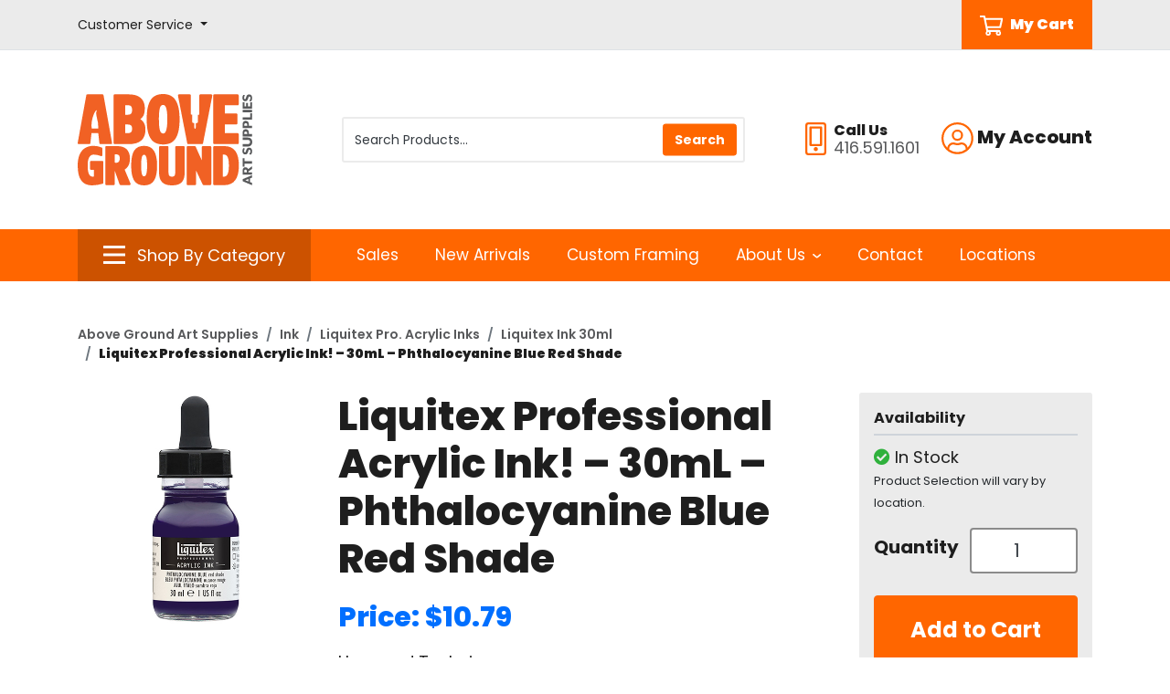

--- FILE ---
content_type: text/html; charset=iso-8859-1
request_url: https://store.abovegroundartsupplies.com/products/liquitex-professional-acrylic-ink----30ml---phthalocyanine-blue-red-shade-103212.html
body_size: 66631
content:
<!DOCTYPE html>
<html class="no-js" lang="en">
	<head>
	<script>document.documentElement.className = document.documentElement.className.replace(/\bno-js\b/g, '') + ' js ';</script>
	<meta http-equiv="X-UA-Compatible" content="IE=edge,chrome=1">
	<meta charset="utf-8">
	<meta name="viewport" content="width=device-width, initial-scale=1">
	<meta name="description" content="Shop now for our high-quality Royal Brush Gold Taklon paint brushes, available in various sizes. Perfect for class packs of 120. Unleash your creativity!" >
	
	<link rel='dns-prefetch' href='//fonts.googleapis.com' />
	<link rel='dns-prefetch' href='//ajax.googleapis.com' />

	<title>Liquitex Professional Acrylic Ink! – 30mL – Phthalocyanine Blue Red Shade | Above Ground Art Supplies</title>
	<link rel="shortcut icon" href="/inet/styles/AGSINET/app/images/_favicon/favicon.ico" />
	<link rel="apple-touch-icon" sizes="180x180" href="/inet/styles/AGSINET/app/images/_favicon/apple-touch-icon.png">
	<link rel="icon" type="image/png" sizes="32x32" href="/inet/styles/AGSINET/app/images/_favicon/favicon-32x32.png">
	<link rel="icon" type="image/png" sizes="16x16" href="/inet/styles/AGSINET/app/images/_favicon/favicon-16x16.png">

	<link rel='stylesheet' id='G_Fonts' href='//fonts.googleapis.com/css2?family=Poppins:wght@400;600;700;800;900&display=swap' />
	<link rel='stylesheet' id='app_styles' href='/inet/styles/AGSINET/app/css/bootstrap_inet.css' />
	<link rel='stylesheet' id='theme_styles' href='/inet/styles/AGSINET/style.css?v=1.0.44' />
	<link rel='stylesheet' id='store_styles' href='/inet/styles/AGSINET/AGSINET.css?v=1.0.44' />

	<link rel="stylesheet" href="https://use.fontawesome.com/releases/v5.1.0/css/all.css" integrity="sha384-lKuwvrZot6UHsBSfcMvOkWwlCMgc0TaWr+30HWe3a4ltaBwTZhyTEggF5tJv8tbt" crossorigin="anonymous"><script src="/inet/util/jquery-3.6.0.min.js"></script>
<script type="text/javascript" src="/inet/util/jquery.boxy.js"></script><link href="/inet/css/boxy.css" rel="stylesheet" type="text/css">
<script type="text/javascript" src="/inet/util/purchase_buttons.js"></script><script type="text/javascript" src="/inet/util/shopping_list_select.js"></script><link rel="stylesheet" href="/inet/css/inet_lightbox.min.css" type="text/css"><script type="text/javascript" src="/inet/util/inet_lightbox.js"></script>
<script type="text/javascript" SRC="/inet/util/overlib.js"></script><!-- Included javascript functions -->
<script type="text/javascript">
<!--

window.name="inet_ecommerce";
var sagro_base_url = "/inet";
var bootstrap_enabled = "1";
var registry_common_site_mode = "";
var inet_mobile = "";
var inet_mobile_device = "";
var user_logged_in = "";
var disable_ui = "";
//-->
</script><script type="text/javascript" src="/inet/storefront/catalog.js"></script><script type="text/javascript" src="/inet/util/jquery.raty.min.js"></script>
<script type="text/javascript" src="/inet/storefront/review.js"></script>
<link rel="canonical" href="https://store.abovegroundartsupplies.com/products/liquitex-professional-acrylic-ink----30ml---phthalocyanine-blue-red-shade-103212.html"><script type="text/ld+json"></script><!-- Google Tag Manager -->
<script>(function(w,d,s,l,i){w[l]=w[l]||[];w[l].push({'gtm.start':
new Date().getTime(),event:'gtm.js'});var f=d.getElementsByTagName(s)[0],
j=d.createElement(s),dl=l!='dataLayer'?'&l='+l:'';j.async=true;j.src=
'https://www.googletagmanager.com/gtm.js?id='+i+dl;f.parentNode.insertBefore(j,f);
})(window,document,'script','dataLayer','GTM-KCD9JQ7');</script>
<!-- End Google Tag Manager --><!-- Global site tag (gtag.js) - Google Analytics -->
<script async src="https://www.googletagmanager.com/gtag/js?id=29740060"></script>
<script>
  window.dataLayer = window.dataLayer || [];
  function gtag(){dataLayer.push(arguments);}
  gtag('js', new Date());
  gtag('config', '29740060');
  
  gtag('event', 'view_item' ,  {"currency":"CAD","value":10.79,"items":[{"item_id":"4260314","item_name":"Liquitex Professional Acrylic Ink! &ndash; 30mL &ndash; Phthalocyanine Blue Red Shade","item_category":"Ink","item_category2":"Liquitex Pro. Acrylic Inks","item_category3":"Liquitex Ink 30ml","item_list_id":"C7"}]});
</script>
	
</head>


<body class="page gx-A" >

<div class="skipLinksWrapper invisible">
	<a href="#container-block" class="skipLinks visible">Skip to main content</a>
</div>

<div class="global">
	<div id="overlay"></div>

	<header id="header-block">

		<div id="tlb-menu">
			<div class="container">
				<div class="row">
					<div class="col-2 d-flex d-lg-none">
						<div id="H-mobile" class="tlb-box d-lg-none">
							<button id="p3-menu-trigger" class="H-lks" aria-label="Open Navigation" aria-controls="inet-mobile-nav" aria-expanded="false">
								<img class="m" alt="Mobile Menu Open" src="/inet/styles/AGSINET/app/images/_icons/SVG/icon-menu.svg">
							</button>
							<nav id="inet-mobile-nav" tabindex="-1">
								<button id="p3-menu-trigger-x" aria-label="Close Navigation">
									<img class="x" alt="Mobile Menu Close" src="/inet/styles/AGSINET/app/images/_icons/SVG/icon-close.svg">
								</button>
								<form id="mobile-search" class="" action="/inet/storefront/store.php" method="GET" autocomplete="off" _lpchecked="1">
									<input type="hidden" name="mode" value="searchstore">
									<div class="input-group">
										<input id="ms-input" type="text" class="" placeholder="Product Search" aria-label="Product Search" name="search[searchfor]">
										<div class="input-group-append">
											<button class="ms-button" type="button">
												<img class="ms-icon" src="/inet/styles/AGSINET/app/images/_icons/SVG/icon-search.svg">
											</button>
										</div>
									</div>
								</form>
	
								<div id="mobi-departments" class="device-menu">
									<ul id="mobile-departments">
										<li class="menu-item"><a href="https://store.abovegroundartsupplies.com/pages/shop_by_category.html" class="menu_link">All Categories</a></li>
										<li class="menu-item"><a href="https://store.abovegroundartsupplies.com/paint" class="menu_link">Paint</a></li>
										<li class="menu-item"><a href="https://store.abovegroundartsupplies.com/brushes" class="menu_link">Brushes</a></li>
										<li class="menu-item"><a href="https://store.abovegroundartsupplies.com/drawing" class="menu_link">Drawing</a></li>
										<li class="menu-item"><a href="https://store.abovegroundartsupplies.com/canvaspanels" class="menu_link">Canvas &amp; Panels</a></li>
										<li class="menu-item"><a href="https://store.abovegroundartsupplies.com/paperboards" class="menu_link">Paper &amp; Boards</a></li>
										<li class="menu-item"><a href="https://store.abovegroundartsupplies.com/printmaking" class="menu_link">Printmaking</a></li>
										<li class="menu-item"><a href="https://store.abovegroundartsupplies.com/sculpture" class="menu_link">Sculpture</a></li>
										<li class="menu-item"><a href="https://store.abovegroundartsupplies.com/studio" class="menu_link">Studio</a></li>
										<li class="menu-item"><a href="https://store.abovegroundartsupplies.com/presentation" class="menu_link">Presentation &amp; Storage</a></li>
										<li class="menu-item"><a href="https://store.abovegroundartsupplies.com/framing" class="menu_link">Framing</a></li>
										<li class="menu-item"><a href="https://store.abovegroundartsupplies.com/drafting" class="menu_link">Drafting &amp; Graphics</a></li>
										<li class="menu-item"><a href="https://store.abovegroundartsupplies.com/adhesives" class="menu_link">Adhesives &amp; Cutting</a></li>
										<li class="menu-item"><a href="https://store.abovegroundartsupplies.com/kidscraft" class="menu_link">Kids &amp; Craft</a></li>
										<li class="menu-item"><a href="https://store.abovegroundartsupplies.com/more" class="menu_link">More</a></li>
									</ul>
									<ul id="mobile-about">
										<li id="M-login" class="menu-item"><a class="menu_link" href="/inet/start.php" class="menu_link">Sign In/Sign Up</a></li>
										<li id="M-profile" class="menu-item d-none"><a class="menu_link" href="/inet/user/profile.php" class="menu_link">Edit Profile</a></li>
										<li id="M-logout" class="menu-item d-none"><a class="menu_link" href="/inet/user/logout.php" class="menu_link">Logout</a></li>
										<li id="M-portal" class="menu-item"><a class="menu_link" href="https://www.abovegroundartsupplies.com/teacher-login" class="menu_link">Educational Portal</a></li>
										<li class="menu-item"><a href="https://store.abovegroundartsupplies.com/departments/sale-3124.html" class="menu_link">Sales</a></li>
										<li class="menu-item"><a href="https://store.abovegroundartsupplies.com/departments/new-arrivals-3123.html" class="menu_link">New Arrivals</a></li>
										<li class="menu-item"><a href="https://www.abovegroundartsupplies.com/custom-framing/" class="menu_link">Custom Framing</a></li>
										<li class="menu-item"><a href="https://www.abovegroundartsupplies.com/contact/">Contact</a></li>
										<li class="menu-item"><a href="https://www.abovegroundartsupplies.com/locations/">Locations</a></li>
										<li class="menu-item"><a href="https://www.abovegroundartsupplies.com/shipping-returns/" class="menu_link">Shipping, Pick Ups & Returns</a></li>
										<li class="menu-item"><a href="https://www.abovegroundartsupplies.com/help-faq/" class="menu_link">Help & FAQ</a></li>
										<li class="menu-item"><a href="https://www.abovegroundartsupplies.com/gift-cards/" class="menu_link">Gift Cards</a></li>
									</ul>
								</div>
							</nav>
						</div>
					</div>
					<div class="col-12 col-lg-3 d-none d-lg-flex">
						<div class="tlb-box">
							<div class="dropdown d-none d-lg-flex">
								<a class="dropdown-toggle H-link" href="#" role="button" id="CSdropdown" data-toggle="dropdown" aria-haspopup="true" aria-expanded="false">
									<span class="cs-label">Customer Service</span>
								</a>
								
								<div id="CSdropdownItems" class="dropdown-menu" aria-labelledby="CSdropdown">
									<a class="dropdown-item" href="https://www.abovegroundartsupplies.com/shipping-returns/">Shipping, Pick Ups & Returns</a>
									<a class="dropdown-item" href="https://www.abovegroundartsupplies.com/help-faq/">Help & FAQ</a>
									<a class="dropdown-item" href="https://www.abovegroundartsupplies.com/gift-cards/">Gift Cards</a>
								</div>
							</div>
						</div>					
					</div>
					<div class="col-10 col-lg-9 text-right text-lg-center d-flex justify-content-end">
						<div class="tlb-box">
							<a id="MyCart" class="d-flex ml-2 ml-lg-4" href="/inet/storefront/store.php?mode=viewcart">
								<img class="mr-2 HCarticon" alt="Cart Icon" src="/inet/styles/AGSINET/app/images/_icons/SVG/icon-cart.svg">
								<span class="HCart_label">My Cart</span>
							</a>
						</div>
					</div>
				</div>
			</div>
		</div>
	
		<div id="header" class="">
	
			<div id="header-main" class="py-3 py-lg-4">
	
				<div class="container">
					<div class="row">
						<div class="col-6 col-md-3 col-lg-3 my-4">
							<a href="https://www.abovegroundartsupplies.com/">
								<img id="HLogo" src="/inet/styles/AGSINET/app/images/_logo/main-logo.svg" alt="Above Ground Art Supplies">
							</a>
						</div>
	
						<div class="col-12 col-lg-5 d-none d-lg-block">
							<div class="tlb-box">
							<form id="productSearch" action="/inet/storefront/store.php" method="GET" autocomplete="off" _lpchecked="1" role="search">
								<div class="search-group">
									<input type="hidden" name="mode" value="searchstore">
									<input id="StoreSearch" type="text" class="form-control tlb-form ml-1" placeholder="Search Products..." aria-label="Search Products" name="search[searchfor]">
									<div class="input-group-prepend">
										<input type="submit" value="Search" class="btn btn-primary" id="search-button">
									</div>
								</div>
							</form>
							</div>
						</div>
	
						<div class="col-6 col-md-3 col-lg-4 order-2 order-md-3 text-right">
							<div class="tlb-box justify-content-end">
							<div id="H-links">
	
								<svg alt="Phone Icon" role="presentation" xmlns="http://www.w3.org/2000/svg" width="22.5" height="36"><path d="M13.5 29.25A2.248 2.248 0 0011.25 27 2.248 2.248 0 009 29.25a2.248 2.248 0 002.25 2.25 2.248 2.248 0 002.25-2.25zm2.25-22.5v16.875h-9V6.75zm1.406-2.25H5.344a.846.846 0 00-.844.844v19.687a.846.846 0 00.844.844h11.812a.846.846 0 00.844-.844V5.344a.846.846 0 00-.844-.844zM22.5 3.375A3.376 3.376 0 0019.125 0H3.375A3.376 3.376 0 000 3.375v29.25A3.376 3.376 0 003.375 36h15.75a3.376 3.376 0 003.375-3.375zm-2.25 0v29.25a1.128 1.128 0 01-1.125 1.125H3.375a1.128 1.128 0 01-1.125-1.125V3.375A1.128 1.128 0 013.375 2.25h15.75a1.128 1.128 0 011.125 1.125z" fill="#f60"/></svg>
									<div id="phoneGroup" class="ml-2 text-left">
										<span class="phone-label d-block">Call Us</span>
										<span class="phone-number d-block">416.591.1601</span>
									</div>
	
								<div class="dropdown d-none d-lg-flex ml-4">
									<a class="dropdown-toggle H-link" href="#" role="button" id="accountMenuLink" data-toggle="dropdown" aria-haspopup="true" aria-expanded="false">
										<svg xmlns="http://www.w3.org/2000/svg" width="35" alt="Account Icon" role="presentation" height="35"><path d="M17.438.001A17.434 17.434 0 000 17.438a17.434 17.434 0 0017.438 17.438 17.434 17.434 0 0017.437-17.438A17.434 17.434 0 0017.438.001zm9 29.644a15.108 15.108 0 01-9 2.981 15.108 15.108 0 01-9-2.981v-.957a4.5 4.5 0 014.5-4.5c.78 0 1.934.8 4.5.8s3.712-.8 4.5-.8a4.5 4.5 0 014.5 4.5zm2.152-1.934a6.728 6.728 0 00-6.652-5.773c-1.441 0-2.138.8-4.5.8s-3.052-.8-4.5-.8a6.728 6.728 0 00-6.652 5.773A15.106 15.106 0 012.25 17.438 15.2 15.2 0 0117.438 2.251a15.2 15.2 0 0115.187 15.187 15.106 15.106 0 01-4.036 10.273zM17.438 7.876a6.188 6.188 0 00-6.187 6.188 6.188 6.188 0 006.188 6.188 6.188 6.188 0 006.188-6.187 6.188 6.188 0 00-6.189-6.189zm0 10.125a3.94 3.94 0 01-3.938-3.938 3.94 3.94 0 013.938-3.937 3.94 3.94 0 013.938 3.938 3.94 3.94 0 01-3.938 3.937z" fill="#f60"/></svg>
										<span class="account-label">My Account</span>
									</a>
									
									<div id="Acct-dropdown" class="dropdown-menu dropdown-menu-right" aria-labelledby="accountMenuLink">
										<a id="H-login" class="dropdown-item" href="/inet/start.php">Sign In/Sign Up</a>
										<a id="H-profile" class="dropdown-item d-none" href="/inet/user/profile.php">Edit Profile</a>
										<a id="H-logout" class="dropdown-item d-none" href="/inet/user/logout.php">Logout</a>
										<a id="H-portal" class="dropdown-item" href="https://www.abovegroundartsupplies.com/teacher-login">Educational Portal</a>
									</div>
								</div>
	
							</div>
							</div>
						</div>
	
					</div>
				</div>
			</div>
	
	
			<div id="header-menu" class="d-none d-lg-block">
				<div class="container">
					<div class="row">
						<div class="col-md-3">
						<div class="departments-container">
	
							<div id="SBCbtn" class="text-center justify-content-center">
								<a data-toggle="collapse" href="#ShopVertical" role="button" aria-expanded="false" aria-controls="ShopVertical">
									<img class="mr-2 SBCicon bi" alt="Category icon" src="/inet/styles/AGSINET/app/images/_icons/SVG/icon-menu.svg">
									<img class="mr-2 SBCicon xi" alt="Category close icon" src="/inet/styles/AGSINET/app/images/_icons/SVG/icon-close.svg">
									<span class="SBClabel">Shop By Category</span>
								</a>
							</div>	
	
							<div class="departments-menu" tabindex="-1">
								<ul id="menu-departments-menu">
									<li class="menu-item">
										<a href="https://store.abovegroundartsupplies.com/pages/shop_by_category.html" class="mlv0">All Categories</a>
									</li>
									<li class="menu-item haschild">
										<a href="https://store.abovegroundartsupplies.com/paint" class="">Paint</a>
										<div class="vertical-mega-content">
											<ul class="sub-menu">
												<li class="sub-menu-item"><a href="https://store.abovegroundartsupplies.com/departments/acrylic-%7CA1.html">Acrylic</a></li>
												<li class="sub-menu-item"><a href="https://store.abovegroundartsupplies.com/departments/dry-pigments-%7CA2.html">Dry Pigments</a></li>
												<li class="sub-menu-item"><a href="https://store.abovegroundartsupplies.com/departments/encaustic-%7CA3.html">Encaustic</a></li>
												<li class="sub-menu-item"><a href="https://store.abovegroundartsupplies.com/departments/enamel-paints-%7CAF.html">Enamel Paint</a></li>
												<li class="sub-menu-item"><a href="https://store.abovegroundartsupplies.com/departments/fabric-paint-%7CA4.html">Fabric Paint</a></li>
												<li class="sub-menu-item"><a href="https://store.abovegroundartsupplies.com/departments/gesso--amp--grounds-%7CA5.html">Gesso and Grounds</a></li>
												<li class="sub-menu-item"><a href="https://store.abovegroundartsupplies.com/departments/gilding-%7CAE.html">Gilding</a></li>
												<li class="sub-menu-item"><a href="https://store.abovegroundartsupplies.com/departments/gouache-%7CA6.html">Gouache</a></li>
												<li class="sub-menu-item"><a href="https://store.abovegroundartsupplies.com/departments/hobby-paints-%7CA7.html">Hobby Paints</a></li>
												<li class="sub-menu-item"><a href="https://store.abovegroundartsupplies.com/departments/mediums--amp--varnishes-%7CA8.html">Mediums and Varnishes</a></li>
												<li class="sub-menu-item"><a href="https://store.abovegroundartsupplies.com/departments/mineral-paint-%7CAD.html">Mineral Paint</a></li>
												<li class="sub-menu-item"><a href="https://store.abovegroundartsupplies.com/departments/oil-%7CA9.html">Oil</a></li>
												<li class="sub-menu-item"><a href="https://store.abovegroundartsupplies.com/departments/spray-paint-%7CAA.html">Spray Paint</a></li>
												<li class="sub-menu-item"><a href="https://store.abovegroundartsupplies.com/departments/tempera-paint-%7CAB.html">Tempera Paint</a></li>
												<li class="sub-menu-item"><a href="https://store.abovegroundartsupplies.com/departments/watercolour-%7CAC.html">Watercolour</a></li>
											</ul>
										</div>
									</li>
									<li class="menu-item haschild">
										<a href="https://store.abovegroundartsupplies.com/brushes" class="">Brushes</a>
										<div class="vertical-mega-content">
											<ul class="sub-menu">
												<li class="sub-menu-item"><a href="https://store.abovegroundartsupplies.com/departments/gesso--amp--varnish-brushes-%7CB1.html">Gesso &amp; Varnish Brushes</a></li>
												<li class="sub-menu-item"><a href="https://store.abovegroundartsupplies.com/departments/oil--amp--acrylic-brushes-%7CB2.html">Oil &amp; Acrylic Brushes</a></li>
												<li class="sub-menu-item"><a href="https://store.abovegroundartsupplies.com/departments/palette-knives-%7CB3.html">Palette Knives</a></li>
												<li class="sub-menu-item"><a href="https://store.abovegroundartsupplies.com/departments/palettes-%7CB4.html">Palettes</a></li>
												<li class="sub-menu-item"><a href="https://store.abovegroundartsupplies.com/departments/specialty-brushes-%7CB5.html">Specialty Brushes</a></li>
												<li class="sub-menu-item"><a href="https://store.abovegroundartsupplies.com/departments/tools--amp--accessories-%7CB6.html">Tools &amp; Accessories</a></li>
												<li class="sub-menu-item"><a href="https://store.abovegroundartsupplies.com/departments/watercolour-brushes-%7CB7.html">Watercolour Brushes</a></li>
											</ul>
										</div>
									</li>
									<li class="menu-item haschild">
										<a href="https://store.abovegroundartsupplies.com/drawing" class="">Drawing</a>
										<div class="vertical-mega-content">
											<ul class="sub-menu">
												<li class="sub-menu-item"><a href="https://store.abovegroundartsupplies.com/departments/charcoal-%7CC1.html">Charcoal</a></li>
												<li class="sub-menu-item"><a href="https://store.abovegroundartsupplies.com/departments/coloured-pencils-%7CC2.html">Coloured Pencils</a></li>
												<li class="sub-menu-item"><a href="https://store.abovegroundartsupplies.com/departments/dry-media-sets-%7CC3.html">Dry Media Sets</a></li>
												<li class="sub-menu-item"><a href="https://store.abovegroundartsupplies.com/departments/erasers--amp--sharpeners-%7CC4.html">Erasers &amp; Sharpeners</a></li>
												<li class="sub-menu-item"><a href="https://store.abovegroundartsupplies.com/departments/fixatives--amp--sprays-%7CC5.html">Fixatives &amp; Sprays</a></li>
												<li class="sub-menu-item"><a href="https://store.abovegroundartsupplies.com/departments/graphite-%7CC6.html">Graphite</a></li>
												<li class="sub-menu-item"><a href="https://store.abovegroundartsupplies.com/departments/ink-%7CC7.html">Ink</a></li>
												<li class="sub-menu-item"><a href="https://store.abovegroundartsupplies.com/departments/paint-markers-%7CCB.html">Paint Markers</a></li>
												<li class="sub-menu-item"><a href="https://store.abovegroundartsupplies.com/departments/pastels-%7CC8.html">Pastels</a></li>
												<li class="sub-menu-item"><a href="https://store.abovegroundartsupplies.com/departments/pens--amp--markers-%7CC9.html">Pens &amp; Markers</a></li>
												<li class="sub-menu-item"><a href="https://store.abovegroundartsupplies.com/departments/tools--amp--accessories-%7CCA.html">Tools &amp; Accessories</a></li>
											</ul>
										</div>
									</li>
									<li class="menu-item haschild">
										<a href="https://store.abovegroundartsupplies.com/canvaspanels" class="">Canvas &amp; Panels</a>
										<div class="vertical-mega-content">
											<ul class="sub-menu">
												<li class="sub-menu-item"><a href="https://store.abovegroundartsupplies.com/departments/canvas-pads-%7CD1.html">Canvas Pads</a></li>
												<li class="sub-menu-item"><a href="https://store.abovegroundartsupplies.com/departments/canvas-panels-%7CD2.html">Canvas Panels</a></li>
												<li class="sub-menu-item"><a href="https://store.abovegroundartsupplies.com/departments/canvas-rolls-%7CD3.html">Canvas Rolls</a></li>
												<li class="sub-menu-item"><a href="https://store.abovegroundartsupplies.com/departments/cradled-panels-%7CD4.html">Cradled Panels</a></li>
												<li class="sub-menu-item"><a href="https://store.abovegroundartsupplies.com/departments/specialty-panels-%7CD5.html">Specialty Panels</a></li>
												<li class="sub-menu-item"><a href="https://store.abovegroundartsupplies.com/departments/stretched-canvas-%7CD6.html">Stretched Canvas</a></li>
												<li class="sub-menu-item"><a href="https://store.abovegroundartsupplies.com/departments/stretcher-bars-%7CD7.html">Stretcher Bars</a></li>
												<li class="sub-menu-item"><a href="https://store.abovegroundartsupplies.com/departments/tools--amp--accessories-%7CD8.html">Tools &amp; Accessories</a></li>
											</ul>
										</div>
									</li>
									<li class="menu-item haschild">
										<a href="https://store.abovegroundartsupplies.com/paperboards" class="">Paper &amp; Boards</a>
										<div class="vertical-mega-content">
											<ul class="sub-menu">
												<li  class="sub-menu-item"><a href="https://store.abovegroundartsupplies.com/departments/pads--amp--sketchbooks-%7CE1.html">Pads &amp; Sketchbooks</a></li>
												<li  class="sub-menu-item"><a href="https://store.abovegroundartsupplies.com/departments/notebooks--amp--journals-%7CE2.html">Notebooks &amp; Journals</a></li>
												<li  class="sub-menu-item"><a href="https://store.abovegroundartsupplies.com/departments/sheets-%7CE3.html">Sheets</a></li>
												<li  class="sub-menu-item"><a href="https://store.abovegroundartsupplies.com/departments/boards-%7CE4.html">Boards</a></li>
												<li  class="sub-menu-item"><a href="https://store.abovegroundartsupplies.com/departments/rolls-%7CE5.html">Rolls</a></li>
												<li  class="sub-menu-item"><a href="https://store.abovegroundartsupplies.com/departments/digital-papers-%7CE6.html">Digital Papers</a></li>
												<li  class="sub-menu-item"><a href="https://store.abovegroundartsupplies.com/departments/decorative-papers-%7CE7.html">Decorative Papers</a></li>
												<li  class="sub-menu-item"><a href="https://store.abovegroundartsupplies.com/departments/blank-cards-%7CE8.html">Blank Cards</a></li>
											</ul>
										</div>
									</li>
									<li class="menu-item haschild">
										<a href="https://store.abovegroundartsupplies.com/printmaking" class="">Printmaking</a>
										<div class="vertical-mega-content">
											<ul class="sub-menu">
												<li  class="sub-menu-item"><a href="https://store.abovegroundartsupplies.com/departments/block-printing-%7CF1.html">Block Printing</a></li>
												<li  class="sub-menu-item"><a href="https://store.abovegroundartsupplies.com/departments/etching--amp--lithography-%7CF2.html">Etching &amp; Lithography</a></li>
												<li  class="sub-menu-item"><a href="https://store.abovegroundartsupplies.com/departments/presses-%7CF3.html">Presses</a></li>
												<li  class="sub-menu-item"><a href="https://store.abovegroundartsupplies.com/departments/screen-printing-%7CF4.html">Screen Printing</a></li>
											</ul>
										</div>
									</li>
									<li class="menu-item haschild">
										<a href="https://store.abovegroundartsupplies.com/sculpture" class="">Sculpture</a>
										<div class="vertical-mega-content">
											<ul class="sub-menu">
												<li  class="sub-menu-item"><a href="https://store.abovegroundartsupplies.com/departments/casting--amp--mold-making-%7CG1.html">Casting &amp; Mold Making</a></li>
												<li  class="sub-menu-item"><a href="https://store.abovegroundartsupplies.com/departments/clay-%7CG2.html">Clay</a></li>
												<li  class="sub-menu-item"><a href="https://store.abovegroundartsupplies.com/departments/foam-%7CG3.html">Foam</a></li>
												<li  class="sub-menu-item"><a href="https://store.abovegroundartsupplies.com/departments/metal-%7CG4.html">Metal</a></li>
												<li  class="sub-menu-item"><a href="https://store.abovegroundartsupplies.com/departments/model-making-%7CG5.html">Model Making</a></li>
												<li  class="sub-menu-item"><a href="https://store.abovegroundartsupplies.com/departments/stone-%7CG6.html">Stone</a></li>
												<li  class="sub-menu-item"><a href="https://store.abovegroundartsupplies.com/departments/tools--amp--accessories-%7CG7.html">Tools &amp; Accessories</a></li>
												<li  class="sub-menu-item"><a href="https://store.abovegroundartsupplies.com/departments/wax-%7CG8.html">Wax</a></li>
												<li  class="sub-menu-item"><a href="https://store.abovegroundartsupplies.com/departments/wood-%7CG9.html">Wood</a></li>
											</ul>
										</div>
									</li>
									<li class="menu-item haschild">
										<a href="https://store.abovegroundartsupplies.com/studio" class="">Studio</a>
										<div class="vertical-mega-content">
											<ul class="sub-menu">
												<li  class="sub-menu-item"><a href="https://store.abovegroundartsupplies.com/departments/easels-%7CH1.html">Easels</a></li>
												<li  class="sub-menu-item"><a href="https://store.abovegroundartsupplies.com/departments/drafting-tables-%7CH2.html">Drafting &amp; Tables</a></li>
												<li  class="sub-menu-item"><a href="https://store.abovegroundartsupplies.com/departments/chairs--amp--stools-%7CH3.html">Chairs &amp; Stools</a></li>
												<li  class="sub-menu-item"><a href="https://store.abovegroundartsupplies.com/departments/lamps-%7CH4.html">Lamps</a></li>
												<li  class="sub-menu-item"><a href="https://store.abovegroundartsupplies.com/departments/light-boxes-%7CH5.html">Light Boxes</a></li>
												<li  class="sub-menu-item"><a href="https://store.abovegroundartsupplies.com/departments/projectors-%7CH6.html">Projectors</a></li>
												<li  class="sub-menu-item"><a href="https://store.abovegroundartsupplies.com/departments/taborets--amp--carts-%7CH7.html">Taborets &amp; Carts</a></li>
												<li  class="sub-menu-item"><a href="https://store.abovegroundartsupplies.com/departments/print-racks-%7CH8.html">Print Racks</a></li>
											</ul>
										</div>
									</li>
									<li class="menu-item haschild">
										<a href="https://store.abovegroundartsupplies.com/presentation" class="">Presentation &amp; Storage</a>
										<div class="vertical-mega-content">
											<ul class="sub-menu">
												<li  class="sub-menu-item"><a href="https://store.abovegroundartsupplies.com/departments/bags-and-totes-%7CJ6.html">Bags &amp; Totes</a></li>
												<li  class="sub-menu-item"><a href="https://store.abovegroundartsupplies.com/departments/drafting-storage-tubes-%7CJ7.html">Drafting Storage Tubes</a></li>
												<li  class="sub-menu-item"><a href="https://store.abovegroundartsupplies.com/departments/portfolios-%7CJ1.html">Portfolios</a></li>
												<li  class="sub-menu-item"><a href="https://store.abovegroundartsupplies.com/departments/presentation-binders-%7CJ3.html">Presentation Binders</a></li>
												<li  class="sub-menu-item"><a href="https://store.abovegroundartsupplies.com/departments/presentation-books-%7CJ2.html">Presentation Books</a></li>
												<li  class="sub-menu-item"><a href="https://store.abovegroundartsupplies.com/departments/presentation-boxes-%7CJ4.html">Presentation Boxes</a></li>
												<li  class="sub-menu-item"><a href="https://store.abovegroundartsupplies.com/departments/tool-boxes-%7CJ5.html">Tool Boxes</a></li>
											</ul>
										</div>
									</li>
									<li class="menu-item haschild">
										<a href="https://store.abovegroundartsupplies.com/framing" class="">Framing</a>
										<div class="vertical-mega-content">
											<ul class="sub-menu">
												<li  class="sub-menu-item"><a href="https://store.abovegroundartsupplies.com/departments/ready-made-frames-%7CK1.html">Ready-Made Frames</a></li>
												<li  class="sub-menu-item"><a href="https://store.abovegroundartsupplies.com/departments/pre-cut-mats-%7CK2.html">Pre-Cut Mats</a></li>
												<li  class="sub-menu-item"><a href="https://store.abovegroundartsupplies.com/departments/mat-cutters-%7CK3.html">Mat Cutters</a></li>
												<li  class="sub-menu-item"><a href="https://store.abovegroundartsupplies.com/departments/tools--amp--accessories-%7CK4.html">Tools &amp; Accessories</a></li>
											</ul>
										</div>
									</li>
									<li class="menu-item haschild">
										<a href="https://store.abovegroundartsupplies.com/drafting" class="">Drafting &amp; Graphics</a>
										<div class="vertical-mega-content">
											<ul class="sub-menu">
												<li  class="sub-menu-item"><a href="https://store.abovegroundartsupplies.com/departments/compasses-%7CL1.html">Compasses</a></li>
												<li  class="sub-menu-item"><a href="https://store.abovegroundartsupplies.com/departments/drafting-boards-%7CL2.html">Drafting Boards</a></li>
												<li  class="sub-menu-item"><a href="https://store.abovegroundartsupplies.com/departments/mechanical-pencils-%7CL3.html?top=60">Mechanical Pencils</a></li>
												<li  class="sub-menu-item"><a href="https://store.abovegroundartsupplies.com/departments/parallel-rules-%7CL4.html">Parallel Rules</a></li>
												<li  class="sub-menu-item"><a href="https://store.abovegroundartsupplies.com/departments/rules--amp--scales-%7CL5.html">Rules &amp; Scales</a></li>
												<li  class="sub-menu-item"><a href="https://store.abovegroundartsupplies.com/departments/t-squares-%7CL6.html">T-Squares</a></li>
												<li  class="sub-menu-item"><a href="https://store.abovegroundartsupplies.com/departments/technical-pens-%7CL7.html">Technical Pens</a></li>
												<li  class="sub-menu-item"><a href="https://store.abovegroundartsupplies.com/departments/templates-%7CL8.html">Templates</a></li>
												<li  class="sub-menu-item"><a href="https://store.abovegroundartsupplies.com/departments/tools--amp--accessories-%7CL9.html">Tools &amp; Accessories</a></li>
												<li  class="sub-menu-item"><a href="https://store.abovegroundartsupplies.com/departments/triangles-%7CLA.html">Triangles</a></li>
											</ul>
										</div>
									</li>
	
									<li class="menu-item haschild">
										<a href="https://store.abovegroundartsupplies.com/adhesives" class="">Adhesives &amp; Cutting</a>
										<div class="vertical-mega-content">
											<ul class="sub-menu">
												<li  class="sub-menu-item"><a href="https://store.abovegroundartsupplies.com/departments/knives--amp--blades-%7CM1.html">Knives &amp; Blades</a></li>
												<li  class="sub-menu-item"><a href="https://store.abovegroundartsupplies.com/departments/scissors-%7CM2.html">Scissors</a></li>
												<li  class="sub-menu-item"><a href="https://store.abovegroundartsupplies.com/departments/cutting-mats-%7CM3.html">Cutting Mats</a></li>
												<li  class="sub-menu-item"><a href="https://store.abovegroundartsupplies.com/departments/paper-trimmers-%7CM4.html">Paper Trimmers</a></li>
												<li  class="sub-menu-item"><a href="https://store.abovegroundartsupplies.com/departments/tape-%7CM5.html">Tape</a></li>
												<li  class="sub-menu-item"><a href="https://store.abovegroundartsupplies.com/departments/glue-%7CM6.html">Glue</a></li>
											</ul>
										</div>
									</li>
	
									<li class="menu-item haschild">
										<a href="https://store.abovegroundartsupplies.com/kidscraft" class="">Kids &amp; Craft</a>
										<div class="vertical-mega-content">
											<ul class="sub-menu">
												<li  class="sub-menu-item"><a href="https://store.abovegroundartsupplies.com/departments/kids-%7CN1.html">Kids</a></li>
												<li  class="sub-menu-item"><a href="https://store.abovegroundartsupplies.com/departments/craft-%7CN2.html">Craft</a></li>
											</ul>
										</div>
									</li>
	
									<li class="menu-item haschild">
										<a href="https://store.abovegroundartsupplies.com/more" class="">More</a>
										<div class="vertical-mega-content">
											<ul class="sub-menu">
												<li  class="sub-menu-item"><a href="https://store.abovegroundartsupplies.com/departments/books-%7CP1.html">Books</a></li>
												<li  class="sub-menu-item"><a href="https://store.abovegroundartsupplies.com/departments/book-binding-%7CP2.html">Book Binding</a></li>
												<li  class="sub-menu-item"><a href="https://store.abovegroundartsupplies.com/departments/paper-making-%7CP3.html">Paper Making</a></li>
												<li  class="sub-menu-item"><a href="https://store.abovegroundartsupplies.com/departments/airbrush-%7CP4.html">Airbrush</a></li>
												<li  class="sub-menu-item"><a href="https://store.abovegroundartsupplies.com/departments/gift-%7CP5.html">Gift</a></li>
											</ul>
										</div>
									</li>
								</ul>
							</div>
						</div>
	
						</div>
	
						<div class="col-md-9">
							<ul id="menubar" class="d-flex text-center">
								<li class="menu-item"><a href="https://store.abovegroundartsupplies.com/departments/sale-3124.html" class="menu_link">Sales</a></li>
								<li class="menu-item"><a href="https://store.abovegroundartsupplies.com/departments/new-arrivals-3123.html" class="menu_link">New Arrivals</a></li>
								<li class="menu-item"><a href="https://www.abovegroundartsupplies.com/custom-framing/" class="menu_link">Custom Framing</a></li>
								<li class="menu-item ShopVerticalMenu"><a href="#" class="menu_link">About Us<img class="menu-icon ml-2" src="/inet/styles/AGSINET/app/images/_icons/SVG/arrow-down.svg"></a>
									<ul class="ShopMenuContainer collapse">
										<li class="category_link"><a href="https://www.abovegroundartsupplies.com/who-we-are/" class="category_link">Who We Are</a>	</li>
										<li class="category_link"><a href="https://www.abovegroundartsupplies.com/employment/" class="category_link">Employment</a>	</li>
										<li class="category_link"><a href="https://www.abovegroundartsupplies.com/resources/" class="category_link">Resources</a></li>
									</ul>
								</li>
								<li class="menu-item"><a href="https://www.abovegroundartsupplies.com/contact/" class="menu_link">Contact</a></li>
								<li class="menu-item"><a href="https://www.abovegroundartsupplies.com/locations/" class="menu_link">Locations</a></li>
							</ul>
						</div>
					</div>
				</div>
			</div>
	
		</div>
	
	</header>

	<main id="container-block" class="">
		<div id="page-block" class="my-5">
			<div class="container">

				<div class="row">
					<div class="col">
						<div class="breadcrumbs"><ul class="breadcrumb"><li class="breadcrumb-item"> <a href="/departments">Above Ground Art Supplies </a></li><li class="breadcrumb-item"> <a href="/departments/ink-|C7.html">Ink </a></li><li class="breadcrumb-item"> <a href="/departments/liquitex-pro--acrylic-inks-|C7|C7J.html">Liquitex Pro. Acrylic Inks </a></li><li class="breadcrumb-item"> <a href="/departments/liquitex-ink-30ml-|C7|C7J|C7J001.html">Liquitex Ink 30ml </a></li><li class="breadcrumb-item" class="breadcrumb-active"><strong>Liquitex Professional Acrylic Ink! – 30mL – Phthalocyanine Blue Red Shade</strong></li></ul></div>
					</div>
				</div>

				<div class="row">
					<div id="sidebar" class="col-12 col-md-3 order-2">
						<div class="style_blueberry_side_nav">  
							<span class="blueberry_refine_search_menuboxes d-none d-md-block"><div class="style_pjkt_menubox menu inet_refine_menu mb-4" id="refine_category_menubox">

    <div id="backto_main_menu_refine_category_menubox" class="style_pjkt_offcanvas_backto_main_menu" onclick="backto_main_menu('refine_category_menubox')" style="display: none;">
        <i class="fas fa-caret-left" aria-hidden="true"></i> Back to Main Menu
    </div>
    
        <div class="style_pjkt_title_bar" onclick="toggle_menu_content('refine_category_menubox')" id="title_bar_refine_category_menubox"> <!--visible only for side menu - hide for top menu nav and footer menu -->
            <span class="style_pjkt_menu_title d-block">Refine by Category</span>
            <div class="float-right style_pjkt_triangle_icon style_pjkt_triagle_right d-none" id="triangle_icon_refine_category_menubox">
                <i class="fas fa-caret-right" id="refine_category_menubox_caret" aria-hidden="true"></i>
            </div>
        </div>

        <div class="style_pjkt_menubox_content" id="refine_category_menubox_style_pjkt_content">

            <ul class="navbar-nav style_pjkt_nav_refine_category_menubox" id="nav_refine_category_menubox">
                <li class="nav-item  first "><a class="nav-link" href="/departments/liquitex-pro--acrylic-inks-|C7|C7J.html" > Back to Liquitex Pro. Acrylic Inks </a></li><li class="blank">Now Viewing: <strong>Liquitex Ink 30ml</strong></li>
<li class=""><a  href="/departments/liquitex-ink-150ml-|C7|C7J|C7J002.html" >Liquitex Ink 150ml</a><span class="refine_count"> (1)</span></li>
<li class=""><a  class="menuboxhighlight"  href="/departments/liquitex-ink-30ml-|C7|C7J|C7J001.html" >Liquitex Ink 30ml</a><span class="refine_count"> (55)</span></li>
<li class=""><a  href="/departments/liquitex-ink-sets-|C7|C7J|C7J003.html" >Liquitex Ink Sets</a><span class="refine_count"> (7)</span></li>

            </ul>
            <div class="nav-data" id="nav_data_refine_category_menubox"></div>

        </div>
</div></span> 
						</div>
					</div>

					<div id="inet-content" class="col-12 mb-3 mb-md-0 col-md-9 order-md-2">
                		<div class="store_container_page">
    
    <!-- product_detail_solo 12/22 -->
<style>
    #sidebar {display: none !important;}
    #inet-content {max-width: 100%;flex: 0 0 100%;}
</style>

<div id="single-product" class="product_detail_solo_page mt-3">
    <div class="row">
        <div id="single-product-media" class="col-12 col-lg-3">
            <div class="store_product_icons"></div>
            <div id="product_images" class="">
                <div id="product_detail_image_wrapper"><img class="product_image img-fluid" src="/inet/storefront/getimage.php?recid=132279" border="0" alt="Liquitex Professional Acrylic Ink! – 30mL – Phthalocyanine Blue Red Shade" id="product_detail_image" /></div>
                <div class="additional_product_images"></div>
            </div>
        </div>

        <div id="single-product-details" class="col-12 col-lg-6">
            <h1 id="product-title" class="">Liquitex Professional Acrylic Ink! – 30mL – Phthalocyanine Blue Red Shade</h1>
            <div id="price-group" class="my-3">
                <span class="store_product_price" >Price: $10.79</span><span class="store_product_retailprice ml-3" style="display:none"></span>
            </div>
            <p class="store_product_extra_information">Uses and Techniques:<br />
Dip Pen, brush, technical pen, stamping, ink brayer, screen printing, fabric painting, book arts, calligraphy, stippling, photo tinting, airbrush, drybrush, stenciling, pouring, watercolour, collage, and drafting.</p>
            <span id="rating_summary" class="small_reviews"></span>
            <span class="part_no">Part Number: 4260314</span>
        </div>

        <div id="single-product-form" class="col-12 col-lg-3 my-3 m-lg-0">
            <div id="checkout-form">
                <!-- BEGIN: store_product_form.ihtml [PROJEKT3 6/21] -->
<div class="store_product_form_wrapper p-5 p-lg-3">
    
    <div id="availabilily"  class="">
        <span id="qty-number" class="d-none">4</span>
        <span class="qty d-block">
            <span class="qty-header">Availability</span>
        </span>

        <span class="small">Product Selection will vary by location.</span>
    </div>

    <form action="/inet/storefront/store.php" method="POST" name="store_buy_single_1" novalidate>
        <input type="hidden" name="mode" value="addtocart">
        <input type="hidden" name="addsingle" value="true">
        <input type="hidden" name="cart_product[1]" value="103212"><input type="hidden" name="cart_partno[1]" value="4260314"><input type="hidden" name="product" value="103212">
        <div class="row mt-3">
            <div class="col-12">
                <div class="form-group row align-items-center">
                    <label class="store_quantity_entry_label form-control-label col-12 col-lg-5" for="cart_qty_buy">Quantity</label>
                    <div class="col-12 col-lg-7">
                        <input class="form-control store_quantity_entry" size="2" type="number" step="any" name="cart_qty[1]" value="1" id="cart_qty_buy">
                    </div>
                </div>
                <div class="form-group row" style="display:none">
                    <div class="col-12"></div>
                </div>
                <div class="form-group row" style="display:none">
                    <div class="col-12"></div>
                </div>
                <div class="form-group row" style="display:none">
                    <div class="col-12">
                        <label for="store_buy_option_selection" class="form-control-label">Options: </label>
                        <select class="form-control store_multiitem_selection" id="store_buy_option_selection" name="product_multiitem[1]"></select>
                    </div>
                </div>

                        

                        <div class="store_product_cart mt-4" >
                            <button class="btn btn-primary btn-block add_to_cart_button" type="submit"
                                    OnClick="document.forms.store_buy_single_1.mode.value='addtocart'; add_to_cart_button_click(this)">
                                Add to Cart </button>
                        </div>
                        <div class="store_product_list mt-2" style="display:none">
                            <button class="add_to_list_button" type="submit"
                                    OnClick="document.forms.store_buy_single_1.mode.value='addtolist'; add_to_list_button_click(this);">
                                    <i class="fas fa-heart"></i> Add to List</button>

                            <div class="store_list_options"></div>
                            <!-- list select box will be populated from JS -->
                        </div>

                        <div style="display:none;" class="text-info map_price_message"></div>
            </div>
        </div>
    </form>
</div>

            </div>
        </div>
    </div>

    <div id="description-block" class="row my-4">
        <div class="col-12">
    
            <nav class="nav nav-tabs flex-column flex-sm-row" id="DescriptionTabs" role="tablist">
                <a class="flex--fill text-sm-center nav-link mr-0 mr-lg-3 active" id="product-description" data-toggle="tab" href="#one" role="tab" aria-controls="One" aria-selected="true">Product Description</a>
                <a class="flex--fill text-sm-center nav-link mr-0 mr-lg-3" id="product-information" data-toggle="tab" href="#two" role="tab" aria-controls="Two" aria-selected="false">Additional Information</a>
                <a class="flex--fill text-sm-center nav-link mr-0 mr-lg-3" id="product-reviews" data-toggle="tab" href="#three" role="tab" aria-controls="Three" aria-selected="false">Product Reviews</a>
            </nav>
            
            <div class="tab-content" id="descriptionContent">
                <div class="tab-pane fade show active mt-5" id="one" role="tabpanel" aria-labelledby="product-description">
                    <p class="store_product_description">Liquitex Professional Acrylic Ink! is a range of extremely fluid acrylic paints that use super-fine pigments in a state-of-the-art acrylic emulsion. They dry quickly, are permanent, water resistant and non-clogging, which makes them ideal for a variety of techniques from watercolour effects to stamping. Intermixable with all other Liquitex acrylics and mediums.</p>
                </div>
                <div class="tab-pane fade mt-5" id="two" role="tabpanel" aria-labelledby="product-information">
                    <div class="product_data">
                        
                    </div>
                    <div class="table-responsive my-4">
                        <table id="product-table" class="table table table-hover table-bordered">
                            <tbody>
                                <tr class="in-r">
                                    <th scope="row">Part No./SKU</th>
                                    <td class="in-dt">4260314</td>
                                </tr>
                                <tr class="in-r" style="display:none">
                                    <th scope="row">Regular Retail Price</th>
                                    <td class="in-dt"></td>
                                </tr>
                                <tr class="in-r">
                                    <th scope="row">U/M</th>
                                    <td class="in-dt">/ EA</td>
                                </tr>
                                <tr class="in-r">
                                    <th scope="row">Price</th>
                                    <td class="in-dt">$10.79</td>
                                </tr>
                                <tr class="in-r" style="display:none">
                                    <th scope="row">Core</th>
                                    <td class="in-dt"></td>
                                </tr>
                                <tr class="in-r" style="display:none">
                                    <th scope="row">Manufacturer</th>
                                    <td class="in-dt"></td>
                                </tr>
                                <tr class="in-r" style="display:none">
                                    <th scope="row">Brand</th>
                                    <td class="in-dt"></td>
                                </tr>
                                <tr class="in-r">
                                    <th scope="row">Product PDF:</th>
                                    <td class="in-dt"></td>
                                </tr>
                                <tr class="in-r">
                                    <th scope="row">Extra Details:</th>
                                    <td class="in-dt"></td>
                                </tr>
        
                                <tr class="in-r" style="display:none;">
                                    <th scope="row">ETA:</th>
                                    <td class="in-dt"></td>
                                </tr>
                            </tbody>
                        </table>
                    </div>             
                </div>
                <div class="tab-pane fade mt-5" id="three" role="tabpanel" aria-labelledby="product-reviews">
                    <div id="review_summary_link">
                        <div class="review_summary_wrapper"><p><span id="rating_summary" data-content=""></span> no reviews for this product. <a href="/inet/start.php">Login to place a review.</a></p> </div>
		<script type='text/javascript'>
		
  		$('#rating_summary').raty({hints:  ['Poor', 'Fair', 'Average', 'Good', 'Excellent'],path: '/inet/images/raty', readOnly: true,showHalf:  true, score: 0});
  		load_modal_data('I','4260314')
get_bs_popover_data('I','4260314')

        </script>
        
                    </div>
                    
                </div>
            </div>
    
        </div>
    </div>

    
    

</div>


<script>
    //Check QTY
    var qy = parseInt($('#qty-number').text().replace(/,/g, ""), 10);
    var qt = $('#qty-number').text();
    console.log(qy);
    console.log(qt);
        
    if(qy >= '2'){
        jQuery( ".qty" ).after( $( "<div class='qty-status in_stock'><i class='fas fa-check-circle'></i> <span class='qty-label'>In Stock</span></div>" ) );
    } else if(qt == '0') {
    	jQuery( ".qty" ).after( $( "<div class='qty-status out_stock'><i class='fas fa-times-circle'></i> <span class='qty-label'>Out of Stock</span></div>" ) );
    } else {
        jQuery( ".qty" ).after( $( "<div class='qty-status low_stock'><i class='fas fa-question-circle'></i> <span class='qty-label'>Low/Unknown Stock</span></div>" ) );
    }
</script>
    
</div>
<div class="purchase_buttons_modal">
    <div class="modal fade" id = "purchase_buttons_dialog" aria-hidden="true" role="dialog" tabiindex="-1">
        <div class="modal-dialog" role="document">
            <div class="modal-content">
                <div class="modal-header dialog_header">
                    <div class="modal-title ">

                    </div>
                </div>
                <div class="modal-body text-left dialog_content">

                </div>

                <div class="modal-footer">
                    <button class="btn btn-secondary view_cart_or_list_button">

                    </button>
                    <button class="btn btn-primary continue_shopping_button" data-dismiss="modal">Continue Shopping</button>
                </div>
            </div>
        </div>
    </div>
</div>

					</div>
				</div>
			</div>
		</div>
	</main>

	<div id="result"></div>

	<footer>
		<div id="footer-section-two" class="mt-2">
			<div class="container">
				<div class="row">
					<div class="col-12 col-md-4 col-lg-5">
						<span id="email-label" role="heading">Sign Up For Our E-Blasts</span>
						<span id="email-sublabel">For Sales, Events, Info and More!</span>
					</div>

					<div class="col-12 col-md-8 col-lg-7">
						<div class="subscribe-area">

							<!-- Begin Mailchimp Signup Form -->
							<div id="mc_embed_signup">
								<form action="https://abovegroundartsupplies.us2.list-manage.com/subscribe/post?u=663626abe17944fc15c5c85a6&amp;id=1ebf0a84a1" method="post" id="sign-up-e-blasts" name="mc-embedded-subscribe-form" class="validate" target="_blank" novalidate="" _lpchecked="1">
									<div id="mc_embed_signup_scroll">
									
									<div id="mce-fix">
										<div class="mc-field-group">
											<label style="display:none" for="mce-EMAIL">Email Address </label>
											<input type="email" value="" placeholder="Type your e-mail address..." name="EMAIL" class="subscribe-input form-control" id="mce-EMAIL">
										</div>

										<div class="input-group-prepend">
											<input type="submit" value="Subscribe" name="subscribe" id="mc-embedded-subscribe" class="btn btn-info">
										</div>
									</div>

									<div class="mc-field-group input-group">
										<div class="subscribe-form-checkbox-wrapper">
											<input class="required-checkbox" type="checkbox" value="8" name="group[9][8]" id="mce-group[9]-9-0"><label style="font-weight:normal; display:inline;" class="checkbox-label ml-1" for="mce-group[9]-9-0">I consent to receive electronic communications from Above Ground*</label>
										</div>
									</div>

									<div id="mce-responses" class="clear">
										<div class="response" id="mce-error-response" style="display:none"></div>
										<div class="response" id="mce-success-response" style="display:none"></div>
									</div>    <!-- real people should not fill this in and expect good things - do not remove this or risk form bot signups-->
									<div style="position: absolute; left: -5000px;" aria-hidden="true"><input type="text" name="b_663626abe17944fc15c5c85a6_1ebf0a84a1" tabindex="-1" value=""></div>

									</div>
								</form>
							</div>

						</div>
						<div class="subscribe-message-container"></div>
					</div>
				</div>
			</div>
		</div>

		<div id="footer-section-three" class="">
			<div class="container">
				<div class="row align-items-center">
					<div class="col-5 d-none d-md-block">
						<a href="https://www.abovegroundartsupplies.com/">
							<img id="FLogo" src="/inet/styles/AGSINET/app/images/_logo/footer-logo.svg" alt="Above Ground Art Supplies">
						</a>
					</div>

					<div class="col-12 col-md-6 offset-md-1 text-center text-lg-left footer-navigation-group">
						<div class="row">
							<div id="footer-category-menu" class="col-12 col-md-4 footer-navigation">
								<div class="footer-menu-title mb-1" role="heading">Shop</div>
								<ul id="footer-menu-1" class="footer-menu-group">
									<li id="menu-item-5338" class="menu-item"><a href="https://store.abovegroundartsupplies.com/paint">Paint</a></li>
									<li id="menu-item-5339" class="menu-item"><a href="https://store.abovegroundartsupplies.com/brushes">Brushes</a></li>
									<li id="menu-item-5340" class="menu-item"><a href="https://store.abovegroundartsupplies.com/canvaspanels">Canvas &amp; Panels</a></li>
									<li id="menu-item-5341" class="menu-item"><a href="https://store.abovegroundartsupplies.com/printmaking">Printmaking</a></li>
									<li id="menu-item-5342" class="menu-item"><a href="https://store.abovegroundartsupplies.com/sculpture">Sculpture</a></li>
									<li id="menu-item-5444" class="menu-item"><a href="https://store.abovegroundartsupplies.com/departments/featured-brands-3130.html">Featured Brands</a></li>
								</ul>
							</div>
							<div id="footer-company-menu" class="col-12 col-md-4 footer-navigation">
								<div class="footer-menu-title mb-1">Customer Service</div>
								<ul id="footer-menu-2" class="footer-menu-group">
									<li id="menu-item-5025" class="menu-item"><a href="https://www.abovegroundartsupplies.com/contact/">Contact</a></li>
									<li id="menu-item-5029" class="menu-item"><a href="https://www.abovegroundartsupplies.com/gift-cards/">Gift cards</a></li>
									<li id="menu-item-5026" class="menu-item"><a href="https://www.abovegroundartsupplies.com/shipping-returns/">Shipping, Pick Ups &amp; Returns</a></li>
									<li id="menu-item-5027" class="menu-item"><a href="https://www.abovegroundartsupplies.com/help-faq/">Help &amp; FAQ</a></li>
									<li id="menu-item-5028" class="menu-item"><a href="https://www.abovegroundartsupplies.com/sitemap/">Sitemap</a></li>
								</ul>
							</div>
							<div id="footer-about-menu" class="col-12 col-md-4 footer-navigation">
								<div class="footer-menu-title mb-1" role="heading">About</div>
								<ul id="footer-menu-3" class="footer-menu-group">
									<li id="menu-item-5030" class="menu-item"><a href="https://www.abovegroundartsupplies.com/who-we-are/">Who We Are</a></li>
									<li id="menu-item-5033" class="menu-item"><a href="https://www.abovegroundartsupplies.com/employment/">Employment</a></li>
									<li id="menu-item-5034" class="menu-item"><a href="https://www.abovegroundartsupplies.com/resources/">Resources</a></li>
								</ul>
							</div>
						</div>
					</div>
				</div>
			</div>
		</div>

		<div id="footer-section-one" class="">
			<div class="container">
				<div class="row align-items-center">
					<div id="footer-contact-info" class="col-12 col-lg-5 text-center text-lg-left">

							<h5 class="contact-small">Get In Touch</h5>
							<a class="contact-phone" href="tel:4165911601" aria-label="4 1 6. 5 9 1. 1 6 0 1.">416.591.1601</a>

							<ul id="footer-contact-socials" class="my-3">
								<li class="social-icon">
									<a href="https://twitter.com/AboveGroundTo" target="_blank" title="Follow us on twitter">
										<img class="social_icon" src="/inet/styles/AGSINET/app/images/_icons/SVG/icon-twitter.svg" alt="Twitter icon">  
									</a>
								</li>
								<li class="social-icon">
									<a href="https://www.facebook.com/AboveGroundTO/" target="_blank" title="Like us on Facebook">
										<img class="social_icon" src="/inet/styles/AGSINET/app/images/_icons/SVG/icon-facebook.svg" alt="Facebook icon">
									</a>
								</li>
								<li class="social-icon">
									<a href="https://www.instagram.com/aboveground.to" target="_blank" title="Follow us on Instagram">
										<img class="social_icon" src="/inet/styles/AGSINET/app/images/_icons/SVG/icon-instagram.svg" alt="Instagram icon">  
									</a>
								</li>
								<li class="social-icon">
									<a href="https://www.pinterest.com/AboveGroundTO/" target="_blank" title="Follow us on Pinterest">
										<img class="social_icon" src="/inet/styles/AGSINET/app/images/_icons/SVG/icon-pinterest.svg" alt="Pinterest icon">  
									</a>
								</li>
								<li class="social-icon">
									<a href="https://www.youtube.com/channel/UC4wTmC_dikfLcP-NFp7dqeQ" target="_blank" title="Follow us on Youtube">
										<img class="social_icon" src="/inet/styles/AGSINET/app/images/_icons/SVG/icon-youtube.svg" alt="Youtube icon">  
									</a>
								</li>
							</ul>

					</div>

					<div class="col-12 col-lg-6 offset-lg-1 text-center text-lg-left">
						<div class="row">
							<div class="c0l-12 col-md-6 store-contact-info text-center text-lg-left">
								<div class="flb-box">
									<h4 class="store-label mb-2 mb-md-4">Toronto - Downtown <br>(OCADU/AGO)</h4>
									<span class="store-address d-block mt-2">74 McCaul Street<br> Toronto, Ontario M5T 3K2<br> Canada</span>
									<a class="store-phone d-inline-block mt-2" href="tel:4165911601" aria-label="4 1 6. 5 9 1. 1 6 0 1.">416.591.1601</a>
								</div>
							</div>
							<div class="c0l-12 col-md-6 store-contact-info text-center text-lg-left">
								<div class="flb-box">
									<h4 class="store-label mb-2 mb-md-4">Toronto - West <br>(The Junction)</h4>
									<span class="store-address d-block mt-2">2868 Dundas St. W<br> Toronto, Ontario M6P 1Y8<br> Canada</span>
									<a class="store-phone d-inline-block mt-2" href="tel:6477266738" aria-label="6 4 7. 7 2 6. 6 7 3 8.">647.726.6738</a>
								</div>
							</div>
						</div>
						<a href="https://www.abovegroundartsupplies.com/locations" class="mt-3 mb-2 d-inline-block store-link">View Store Locations Directions and Hours</a>
					</div>
					

				</div>
			</div>
		</div>

		<div id="footer-copy-group">
			<div class="container">
				<div class="row py-3">
					<div class="col-12 col-lg-6 text-center text-lg-left">
						<span class="copyright-text d-inline-block text-uppercase">Copyright &copy; <script>document.write(new Date().getFullYear());</script> Above Ground Art Supplies. ALL RIGHTS RESERVED.</span>
					</div>
					<div class="col-12 col-lg-6 text-center text-lg-right">
						<a href="https://www.abovegroundartsupplies.com/aoda" class="ml-3 d-inline-block text-light text-sm">AODA</a>
						<a href="https://www.abovegroundartsupplies.com/privacy" class="ml-3 d-inline-block text-light">Privacy</a>
					</div>
				</div>
			</div>
		</div>
	</footer>

</div>

<div id="offcanvas_overlay" style="display:none;">
	<button id="offcanvas_close" aria-label="Close Navigation" onclick="closeFlyout()">
		<img class="" alt="Mobile Menu Close" src="/inet/styles/AGSINET/app/images/_icons/SVG/icon-close.svg">
	</button>
	<div class="offcanvas_content">
		<div class="logged_out_session_flyout_wrapper" id="logged_out_session_flyout">

    <div class="language_selection_wrapper row d-lg-none" style="display:none;">
       <label class="col-1 col-form-label">
           <i class="inet_icon fas fa-globe-americas fa-lg" aria-hidden="true"></i>
       </label>
        <div class="col-10">
            <div class="change_language"><span class="sr-only">Current Language </span>English &nbsp; <a href="javascript:void(0);" onclick="select_language()">Change</a></div>
            <div class="d-none offcanvas_language_options">
               <select class="form-control language_options mb-2" onchange="change_language()" name="language_options"><option value="en" SELECTED>English</option>
</select>
            </div>
        </div>
    </div>

    <div class="store_change_wrapper row">
        <label class="col-1 col-form-label">
            <i class="inet_icon fas fa-map-marker-alt fa-lg fa-fw" aria-hidden="true"></i>
        </label>
        <div class="col-10 change_store_link">
            <span class="sr-only">Current Store</span>
            Above Ground Art Supplies        McCaul Street &nbsp; <a href="javascript:void(0);" onclick="select_store()" style="display:none">Change</a>
        </div>
        <div class="offcanvas_store_options" style="display:none;">
            <form name="switch_store_form" id="switch_store_form">
                <input type="hidden" name="mode" value="switch">
                <input type="hidden" name="ajax" value="true">
                <select class="form-control store_name_options mb-2" onchange="set_active_store()" name="store"></select>
            </form>
        </div>
    </div>

    <div class="store_change_status_indicator"></div>

    <div id="session_flyout_status_indicator" style="display:none">
        <div class="form-group row">
            <div class="col-10 ml-auto mr-auto">
                <span class="session_flyout_status_message">Loading... Please Wait.. </span><span class="inet_icon fas fa-spinner fa-spin" aria-hidden="true"></span>
            </div>
        </div>
    </div>

    <form name="login" method="POST" id="offcanvas_login" action="/products/liquitex-professional-acrylic-ink----30ml---phthalocyanine-blue-red-shade-103212.html">
        <input type="hidden" name="category" value="-1">
        <input type="hidden" value="Login" name="auth_login">

        <div class="row">
            <label class="col-1 col-form-label">
                <i class="inet_icon fas fa-user-alt fa-lg fa-fw" aria-hidden="true"></i>
            </label>
            <div class="col-10">
                <input aria-label="Username" type="text" class="form-control mb-2" id="offcanvas_input_username" name="name" placeholder="Enter user name">
            </div>
        </div>
        <div class="form-group row">
            <label class="col-1 col-form-label">
                <i class="inet_icon fas fa-lock fa-lg fa-fw" aria-hidden="true"></i>
            </label>
            <div class="col-10">
                <input aria-label="Password" type="password" class="form-control" id="offcanvas_input_password" name="pass" placeholder="Enter password">
            </div>
        </div>

        <div class="row">
            <div class="col-11 ml-auto">
                <button class="btn btn-primary login_button" name="login_button" type="submit">
                    <i class="inet_btn_icon fas fa-sign-in-alt fa-lg" aria-hidden="true"></i>&nbsp;&nbsp;Login
                </button>
                <div>&nbsp;</div>
                <div><a href="/inet/user/forgot_password.php">Forgot your password?</a></div>
                <div><a href="/inet/start.php">Sign Up</a>
                </div>
            </div>
        </div>

    </form>

</div>


		<div class="d-md-none off_canvas_flyout_content pt-0" id="offcanvas_refine_flyout">
			<div class="style_blueberry_refine_status" {HIDE_REFINE_STATUS}>
				<div class="style_blueberry_active_filters">Active Filters:</div>
				
			</div>

			<div id="refine_filters_menu"></div>
		</div>

	</div>

	<div class="offcanvas_backdrop" onclick="closeFlyout()"></div>
</div>


<!-- iNet Extra Scripts-->
<script type='text/javascript' src='/inet/styles/AGSINET/app/js/jquery.menu-aim.js'></script>
<script type='text/javascript' src='/inet/styles/AGSINET/app/js/actions.js'></script>
<script type='text/javascript' src='/inet/styles/AGSINET/app/js/_blueberry.js'></script>
<script id="app_scripts" src="/inet/util/scripts1580147107903.min.js"></script>

<script>
	var cookieName = 'cxuser';
	var cookieValue = 'gx-A';
	document.cookie = cookieName +"=" + cookieValue + ";domain=.abovegroundartsupplies.com;path=/";

	jQuery(document).ready(function($) {
		$.ajax({
			type: "GET",
			contentType: "application/json",
			url: "/inet/storefront/get_data.php?format=json&inet_session_status=Y",
			data: "",
			dataType: "json",
			success: function (data) {
				if (data['inet_session_status'].cart_count > '0') { 
					$('.HCart_itemCount').text(data['inet_session_status'].cart_count);
				}
			},

			error: function (textStatus, errorThrown) {
				//console.log ('Error with Cart')
			}
		});
	});
</script>

</body>
</html>
<!--

Generated by iNet E-Business Suite (Version 6.2.0 [2024-09-10])
www.epicor.com 
Program: inet_ecommerce

-->


--- FILE ---
content_type: text/html; charset=iso-8859-1
request_url: https://store.abovegroundartsupplies.com/inet/storefront/review.php?mode=write&link_type=I&link_id=4260314
body_size: 3722
content:
<div class="product_review_edit_wrapper">

    <div id="review_content">

        <div class="">
            
        </div>

        <form id="review_form" method="POST" onSubmit="return process_form();" name="product_review_form">

            <input type="hidden" name="mode" value="preview">
            <input type="hidden" name="link_type" value="I">
            <input type="hidden" name="link_id" value="4260314">
            <input type="hidden" name="RATING_VALUE" value="" id="RATING_VALUE">

            <div class="form-group row">
                <label class="col-form-label col-sm-3 col-12" for="review_author">Author</label>
                <div class="col-sm-9 col-12">
                    <input type="text" name="review[author]" id="review_author" value="Guest user" class="form-control" placeholder="Enter name">
                </div>
            </div>

            <div class="form-group row">
                <label class="col-form-label col-sm-3 col-12" for="review_title">Title</label>
                <div class="col-sm-9 col-12">
                    <input type="text" name="review[title]" id="review_title" value="" maxlength="50" class="form-control" placeholder="Enter title">
                </div>
            </div>

            <div class="form-group row">
                <label class="col-form-label col-sm-3 col-12" for="review_text">Review</label>
                <div class="col-sm-9 col-12">
                    <textarea name="review[text]" cols="30" rows="5" id="review_text" class="form-control" placeholder="Enter review"></textarea>
                </div>
            </div>

            <div class="form-group row">
                <div class="col-12 col-sm-9 ml-sm-auto">
                    <div>Click on a star to rate this product</div>
                    <div id="rating_entry"></div>
                </div>
            </div>

            <div class="form-group row" style="display:none;">
                <div class="col-12 col-sm-9 ml-sm-auto">
                    
                </div>
            </div>

            <div class="form-group row">
                <div class="col-12 col-sm-9 ml-sm-auto">
                    <button id="inet_form_submit_button" type="submit" class="btn btn-primary preview_button" data-submit="review_form">Preview</button>
                </div>
            </div>

        </form>

        <script type="text/javascript">

            function process_form() {

                $.post("/inet/storefront/review.php", $("#review_form").serialize(), function (data) {
                    $("#review_content").replaceWith("<div id=\"review_content\">" + data + "</div>");
                    rating = document.getElementById('RATING_VALUE').value;

                    $('#rating_view').raty({hints:  ['Poor', 'Fair', 'Average', 'Good', 'Excellent'], path: '/inet/images/raty', readOnly:   true, score: rating });
                    $('#rating_entry').raty({hints:  ['Poor', 'Fair', 'Average', 'Good', 'Excellent'], path: '/inet/images/raty', score: rating });

                });

                return false;
            }

            $(document).ready(function (){
                setTimeout(function (){
                    if( $('#rating_entry').children().length == 0 ){
                        rating = document.getElementById('RATING_VALUE').value;
                        $('#rating_entry').raty({hints:  ['Poor', 'Fair', 'Average', 'Good', 'Excellent'],path: '/inet/images/raty', score: rating });
                    }
                }, 1000)

            });

        </script>
    </div>
</div>
<!--

Generated by iNet E-Business Suite (Version 6.2.0 [2024-09-10])
www.epicor.com 
Program: sagro

-->


--- FILE ---
content_type: image/svg+xml
request_url: https://store.abovegroundartsupplies.com/inet/styles/AGSINET/app/images/_icons/SVG/icon-pinterest.svg
body_size: 626
content:
<svg xmlns="http://www.w3.org/2000/svg" width="22.5" height="29.245"><path d="M11.953 0C5.941 0 0 4.008 0 10.494c0 4.125 2.32 6.469 3.727 6.469.58 0 .914-1.617.914-2.074 0-.545-1.389-1.705-1.389-3.973a7.919 7.919 0 018.227-8.047c3.99 0 6.943 2.268 6.943 6.434 0 3.111-1.248 8.947-5.291 8.947a2.6 2.6 0 01-2.707-2.566c0-2.215 1.547-4.359 1.547-6.644 0-3.879-5.5-3.176-5.5 1.512a6.884 6.884 0 00.562 2.971c-.81 3.475-2.463 8.66-2.463 12.246 0 1.107.158 2.2.264 3.3.2.223.1.2.4.088 2.957-4.038 2.852-4.829 4.188-10.12a4.752 4.752 0 004.061 2.109c6.223 0 9.018-6.064 9.018-11.531C22.5 3.797 17.473 0 11.953 0z" fill="#fff"/></svg>

--- FILE ---
content_type: image/svg+xml
request_url: https://store.abovegroundartsupplies.com/inet/styles/AGSINET/app/images/_icons/SVG/icon-close.svg
body_size: 412
content:
<svg xmlns="http://www.w3.org/2000/svg" width="19.25" height="19.25"><path d="M13.274 9.625l5.473-5.473a1.72 1.72 0 000-2.432L17.53.504a1.72 1.72 0 00-2.432 0L9.625 5.976 4.152.504a1.72 1.72 0 00-2.432 0L.5 1.72a1.72 1.72 0 000 2.432l5.476 5.473L.5 15.098a1.72 1.72 0 000 2.432l1.22 1.216a1.72 1.72 0 002.432 0l5.473-5.472 5.475 5.472a1.72 1.72 0 002.432 0l1.216-1.216a1.72 1.72 0 000-2.432z" fill="#fff"/></svg>